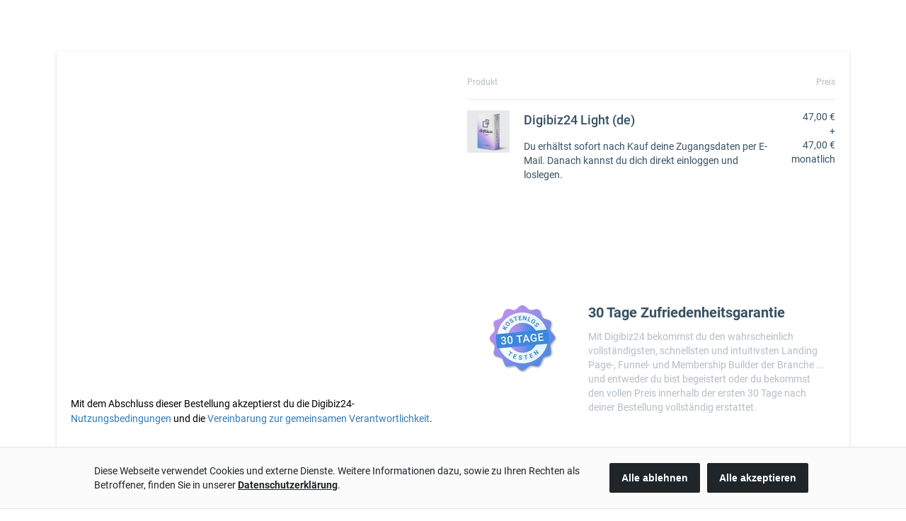

--- FILE ---
content_type: application/javascript; charset=UTF-8
request_url: https://www.digistore24.com/pgb/orderform-assets/de/runtime.9639d2c2d3dc8ef9.js?live
body_size: 2046
content:
(()=>{"use strict";var e,g={},v={};function t(e){var f=v[e];if(void 0!==f)return f.exports;var r=v[e]={id:e,loaded:!1,exports:{}};return g[e].call(r.exports,r,r.exports,t),r.loaded=!0,r.exports}t.m=g,e=[],t.O=(f,r,c,n)=>{if(!r){var a=1/0;for(d=0;d<e.length;d++){for(var[r,c,n]=e[d],s=!0,o=0;o<r.length;o++)(!1&n||a>=n)&&Object.keys(t.O).every(p=>t.O[p](r[o]))?r.splice(o--,1):(s=!1,n<a&&(a=n));if(s){e.splice(d--,1);var b=c();void 0!==b&&(f=b)}}return f}n=n||0;for(var d=e.length;d>0&&e[d-1][2]>n;d--)e[d]=e[d-1];e[d]=[r,c,n]},t.n=e=>{var f=e&&e.__esModule?()=>e.default:()=>e;return t.d(f,{a:f}),f},(()=>{var f,e=Object.getPrototypeOf?r=>Object.getPrototypeOf(r):r=>r.__proto__;t.t=function(r,c){if(1&c&&(r=this(r)),8&c||"object"==typeof r&&r&&(4&c&&r.__esModule||16&c&&"function"==typeof r.then))return r;var n=Object.create(null);t.r(n);var d={};f=f||[null,e({}),e([]),e(e)];for(var a=2&c&&r;"object"==typeof a&&!~f.indexOf(a);a=e(a))Object.getOwnPropertyNames(a).forEach(s=>d[s]=()=>r[s]);return d.default=()=>r,t.d(n,d),n}})(),t.d=(e,f)=>{for(var r in f)t.o(f,r)&&!t.o(e,r)&&Object.defineProperty(e,r,{enumerable:!0,get:f[r]})},t.f={},t.e=e=>Promise.all(Object.keys(t.f).reduce((f,r)=>(t.f[r](e,f),f),[])),t.u=e=>(76===e?"common":e)+"."+{16:"3147e220e843632c",23:"5d27a7ed612c9ff8",32:"73453cfd5ec423e6",34:"c3429a6a3066253b",36:"68616f5786d856a6",76:"d3a9c0a268052160",86:"3621ce943d5a9153",160:"fd5b0f6ab9ceb55e",166:"2526abb28c0350aa",182:"7385ad465e07ee26",228:"4aa7eee176128e27",237:"fca2e7532608ef97",251:"e0cc794bdf552d58",307:"c1f5f626ac25a82d",325:"9b4047407682ec46",326:"1fa3538fcc9eb8d2",345:"63fa2fc83cd6fad1",469:"0a3c488ae668b498",503:"63576a1c53b4927b",520:"3ecc58972ebdcb44",521:"e3e63b5adcf41d43",549:"342dd15e16690310",604:"285a10852f967344",619:"fa91e4b66578d7a0",633:"7e1c792889b16dcd",687:"b46c4dbe0ac57deb",704:"8adc8548f9a33bd4",749:"2d4332477b0bf386",776:"d5ad9d7790bae315",780:"55fd3f8454c31ce0",800:"c9e9937d0f5ccfcf",816:"52a99e32a540bb54",841:"3cce5e515678ed6f",847:"b115e17438830d1c",856:"f85a51198c75050b",865:"1ea09660a0fb29f9",867:"ac966717319747a8",880:"81882311370c0c40"}[e]+".js",t.miniCssF=e=>{},t.o=(e,f)=>Object.prototype.hasOwnProperty.call(e,f),(()=>{var e={},f="orderform:";t.l=(r,c,n,d)=>{if(e[r])e[r].push(c);else{var a,s;if(void 0!==n)for(var o=document.getElementsByTagName("script"),b=0;b<o.length;b++){var i=o[b];if(i.getAttribute("src")==r||i.getAttribute("data-webpack")==f+n){a=i;break}}a||(s=!0,(a=document.createElement("script")).type="module",a.charset="utf-8",a.timeout=120,t.nc&&a.setAttribute("nonce",t.nc),a.setAttribute("data-webpack",f+n),a.src=t.tu(r)),e[r]=[c];var l=(m,p)=>{a.onerror=a.onload=null,clearTimeout(u);var _=e[r];if(delete e[r],a.parentNode&&a.parentNode.removeChild(a),_&&_.forEach(h=>h(p)),m)return m(p)},u=setTimeout(l.bind(null,void 0,{type:"timeout",target:a}),12e4);a.onerror=l.bind(null,a.onerror),a.onload=l.bind(null,a.onload),s&&document.head.appendChild(a)}}})(),t.r=e=>{typeof Symbol<"u"&&Symbol.toStringTag&&Object.defineProperty(e,Symbol.toStringTag,{value:"Module"}),Object.defineProperty(e,"__esModule",{value:!0})},t.nmd=e=>(e.paths=[],e.children||(e.children=[]),e),(()=>{var e;t.tt=()=>(void 0===e&&(e={createScriptURL:f=>f},typeof trustedTypes<"u"&&trustedTypes.createPolicy&&(e=trustedTypes.createPolicy("angular#bundler",e))),e)})(),t.tu=e=>t.tt().createScriptURL(e),t.p="/pgb/orderform-assets/de/",(()=>{var e={121:0};t.f.j=(c,n)=>{var d=t.o(e,c)?e[c]:void 0;if(0!==d)if(d)n.push(d[2]);else if(121!=c){var a=new Promise((i,l)=>d=e[c]=[i,l]);n.push(d[2]=a);var s=t.p+t.u(c),o=new Error;t.l(s,i=>{if(t.o(e,c)&&(0!==(d=e[c])&&(e[c]=void 0),d)){var l=i&&("load"===i.type?"missing":i.type),u=i&&i.target&&i.target.src;o.message="Loading chunk "+c+" failed.\n("+l+": "+u+")",o.name="ChunkLoadError",o.type=l,o.request=u,d[1](o)}},"chunk-"+c,c)}else e[c]=0},t.O.j=c=>0===e[c];var f=(c,n)=>{var o,b,[d,a,s]=n,i=0;if(d.some(u=>0!==e[u])){for(o in a)t.o(a,o)&&(t.m[o]=a[o]);if(s)var l=s(t)}for(c&&c(n);i<d.length;i++)t.o(e,b=d[i])&&e[b]&&e[b][0](),e[b]=0;return t.O(l)},r=self.webpackChunkorderform=self.webpackChunkorderform||[];r.forEach(f.bind(null,0)),r.push=f.bind(null,r.push.bind(r))})()})();
//# sourceMappingURL=runtime.9639d2c2d3dc8ef9.js.map

--- FILE ---
content_type: application/javascript
request_url: https://www.digistore24.com/socialproof/18102/4aEeVif9vPPb9tEMy2BuYJBhh4YC8T/70/330/de.js
body_size: 2872
content:

var DS24_PROOF_DEBUG = false;

var DS24_BUYER_COUNT = 100;

var DS24_BUYER_INDEX = 0;

var DS24_BUYER_LIST = [
{
    headline:  "<span class=&apos;ds24proof_name&apos;>M.M.</span> aus <span class=&apos;ds24proof_from&apos;><span class=&apos;ds24proof_city&apos;>Saarbrücken</span>, <span class=&apos;ds24proof_country&apos;>DE</span></span>",
    message:   "begrüßen wir als neuen Kunden.",
    footline:  "<span class=&apos;ds24proof_ago&apos;>vor zwei Tagen</span>",
    image_url: "https://www.digistore24.com/webinc/images/social_proof/dropin/country/DE.jpg"
},
{
    headline:  "<span class=&apos;ds24proof_name&apos;>A.A.</span> aus <span class=&apos;ds24proof_from&apos;><span class=&apos;ds24proof_city&apos;>Leipzig</span>, <span class=&apos;ds24proof_country&apos;>DE</span></span>",
    message:   "begrüßen wir als neuen Kunden.",
    footline:  "<span class=&apos;ds24proof_ago&apos;>vor zwei Tagen</span>",
    image_url: "/pb/webinc/921a179c/images/social_proof/dropin/city/DE/leipzig.jpg"
},
{
    headline:  "<span class=&apos;ds24proof_name&apos;>J.H.</span> aus <span class=&apos;ds24proof_from&apos;><span class=&apos;ds24proof_city&apos;>Canton</span>, <span class=&apos;ds24proof_state&apos;>GA</span>, <span class=&apos;ds24proof_country&apos;>US</span></span>",
    message:   "begrüßen wir als neuen Kunden.",
    footline:  "<span class=&apos;ds24proof_ago&apos;>vor drei Tagen</span>",
    image_url: "https://www.digistore24.com/webinc/images/social_proof/dropin/country/US.jpg"
},
{
    headline:  "<span class=&apos;ds24proof_name&apos;>A.D.</span> aus <span class=&apos;ds24proof_from&apos;><span class=&apos;ds24proof_city&apos;>Fresno</span>, <span class=&apos;ds24proof_state&apos;>CA</span>, <span class=&apos;ds24proof_country&apos;>US</span></span>",
    message:   "begrüßen wir als neuen Kunden.",
    footline:  "<span class=&apos;ds24proof_ago&apos;>vor drei Tagen</span>",
    image_url: "https://www.digistore24.com/webinc/images/social_proof/dropin/country/US.jpg"
},
{
    headline:  "<span class=&apos;ds24proof_name&apos;>M.W.</span> aus <span class=&apos;ds24proof_from&apos;><span class=&apos;ds24proof_city&apos;>Leverkusen</span>, <span class=&apos;ds24proof_country&apos;>DE</span></span>",
    message:   "begrüßen wir als neuen Kunden.",
    footline:  "<span class=&apos;ds24proof_ago&apos;>vor vier Tagen</span>",
    image_url: "https://www.digistore24.com/webinc/images/social_proof/dropin/country/DE.jpg"
},
{
    headline:  "<span class=&apos;ds24proof_name&apos;>M.D.</span> aus <span class=&apos;ds24proof_from&apos;><span class=&apos;ds24proof_city&apos;>Aachen</span>, <span class=&apos;ds24proof_country&apos;>DE</span></span>",
    message:   "begrüßen wir als neuen Kunden.",
    footline:  "<span class=&apos;ds24proof_ago&apos;>vor vier Tagen</span>",
    image_url: "https://www.digistore24.com/webinc/images/social_proof/dropin/country/DE.jpg"
},
{
    headline:  "<span class=&apos;ds24proof_name&apos;>O.Z.</span> aus <span class=&apos;ds24proof_from&apos;><span class=&apos;ds24proof_city&apos;>Ingolstadt</span>, <span class=&apos;ds24proof_country&apos;>DE</span></span>",
    message:   "begrüßen wir als neuen Kunden.",
    footline:  "<span class=&apos;ds24proof_ago&apos;>vor fünf Tagen</span>",
    image_url: "https://www.digistore24.com/webinc/images/social_proof/dropin/country/DE.jpg"
},
{
    headline:  "<span class=&apos;ds24proof_name&apos;>A.A.</span> aus <span class=&apos;ds24proof_from&apos;><span class=&apos;ds24proof_city&apos;>Nuevo México</span>, <span class=&apos;ds24proof_state&apos;>Queretaro</span>, <span class=&apos;ds24proof_country&apos;>MX</span></span>",
    message:   "begrüßen wir als neuen Kunden.",
    footline:  "<span class=&apos;ds24proof_ago&apos;>vor sechs Tagen</span>",
    image_url: "https://www.digistore24.com/webinc/images/social_proof/dropin/fallback.jpg"
},
{
    headline:  "<span class=&apos;ds24proof_name&apos;>C.T.</span> aus <span class=&apos;ds24proof_from&apos;><span class=&apos;ds24proof_city&apos;>Wheat Ridge</span>, <span class=&apos;ds24proof_state&apos;>CO</span>, <span class=&apos;ds24proof_country&apos;>US</span></span>",
    message:   "begrüßen wir als neuen Kunden.",
    footline:  "<span class=&apos;ds24proof_ago&apos;>vor einer Woche</span>",
    image_url: "https://www.digistore24.com/webinc/images/social_proof/dropin/country/US.jpg"
},
{
    headline:  "<span class=&apos;ds24proof_name&apos;>M.E.</span> aus <span class=&apos;ds24proof_from&apos;><span class=&apos;ds24proof_city&apos;>Oldenburg</span>, <span class=&apos;ds24proof_state&apos;>NDS</span>, <span class=&apos;ds24proof_country&apos;>DE</span></span>",
    message:   "begrüßen wir als neuen Kunden.",
    footline:  "<span class=&apos;ds24proof_ago&apos;>vor einer Woche</span>",
    image_url: "https://www.digistore24.com/webinc/images/social_proof/dropin/country/DE.jpg"
},
{
    headline:  "<span class=&apos;ds24proof_name&apos;>H.D.</span> aus <span class=&apos;ds24proof_from&apos;><span class=&apos;ds24proof_city&apos;>Hamburg</span>, <span class=&apos;ds24proof_country&apos;>DE</span></span>",
    message:   "begrüßen wir als neuen Kunden.",
    footline:  "<span class=&apos;ds24proof_ago&apos;>vor einer Woche</span>",
    image_url: "/pb/webinc/921a179c/images/social_proof/dropin/city/DE/hamburg.jpg"
},
{
    headline:  "<span class=&apos;ds24proof_name&apos;>D.G.</span> aus <span class=&apos;ds24proof_from&apos;><span class=&apos;ds24proof_city&apos;>Genf</span>, <span class=&apos;ds24proof_country&apos;>CH</span></span>",
    message:   "begrüßen wir als neuen Kunden.",
    footline:  "<span class=&apos;ds24proof_ago&apos;>vor einer Woche</span>",
    image_url: "https://www.digistore24.com/webinc/images/social_proof/dropin/country/CH.jpg"
},
{
    headline:  "<span class=&apos;ds24proof_name&apos;>A.S.</span> aus <span class=&apos;ds24proof_from&apos;><span class=&apos;ds24proof_city&apos;>Hannover</span>, <span class=&apos;ds24proof_country&apos;>DE</span></span>",
    message:   "begrüßen wir als neuen Kunden.",
    footline:  "<span class=&apos;ds24proof_ago&apos;>vor einer Woche</span>",
    image_url: "/pb/webinc/921a179c/images/social_proof/dropin/city/DE/hannover.jpg"
},
{
    headline:  "<span class=&apos;ds24proof_name&apos;>N.K.</span> aus <span class=&apos;ds24proof_from&apos;><span class=&apos;ds24proof_city&apos;>Augsburg</span>, <span class=&apos;ds24proof_country&apos;>DE</span></span>",
    message:   "begrüßen wir als neuen Kunden.",
    footline:  "<span class=&apos;ds24proof_ago&apos;>vor einer Woche</span>",
    image_url: "https://www.digistore24.com/webinc/images/social_proof/dropin/country/DE.jpg"
},
{
    headline:  "<span class=&apos;ds24proof_name&apos;>s.A.</span> aus <span class=&apos;ds24proof_from&apos;><span class=&apos;ds24proof_city&apos;>Karlsruhe</span>, <span class=&apos;ds24proof_country&apos;>DE</span></span>",
    message:   "begrüßen wir als neuen Kunden.",
    footline:  "<span class=&apos;ds24proof_ago&apos;>vor einer Woche</span>",
    image_url: "https://www.digistore24.com/webinc/images/social_proof/dropin/country/DE.jpg"
},
{
    headline:  "<span class=&apos;ds24proof_name&apos;>B.I.</span> aus <span class=&apos;ds24proof_from&apos;><span class=&apos;ds24proof_city&apos;>Bochum</span>, <span class=&apos;ds24proof_country&apos;>DE</span></span>",
    message:   "begrüßen wir als neuen Kunden.",
    footline:  "<span class=&apos;ds24proof_ago&apos;>vor zwei Wochen</span>",
    image_url: "/pb/webinc/921a179c/images/social_proof/dropin/city/DE/bochum.jpg"
},
{
    headline:  "<span class=&apos;ds24proof_name&apos;>N.W.</span> aus <span class=&apos;ds24proof_from&apos;><span class=&apos;ds24proof_city&apos;>München</span>, <span class=&apos;ds24proof_country&apos;>DE</span></span>",
    message:   "begrüßen wir als neuen Kunden.",
    footline:  "<span class=&apos;ds24proof_ago&apos;>vor zwei Wochen</span>",
    image_url: "/pb/webinc/921a179c/images/social_proof/dropin/city/DE/muenchen.jpg"
},
{
    headline:  "<span class=&apos;ds24proof_name&apos;>A.W.</span> aus <span class=&apos;ds24proof_from&apos;><span class=&apos;ds24proof_city&apos;>Bergisch Gladbach</span>, <span class=&apos;ds24proof_country&apos;>DE</span></span>",
    message:   "begrüßen wir als neuen Kunden.",
    footline:  "<span class=&apos;ds24proof_ago&apos;>vor zwei Wochen</span>",
    image_url: "https://www.digistore24.com/webinc/images/social_proof/dropin/country/DE.jpg"
},
{
    headline:  "<span class=&apos;ds24proof_name&apos;>U.M.</span> aus <span class=&apos;ds24proof_from&apos;><span class=&apos;ds24proof_city&apos;>Stuttgart</span>, <span class=&apos;ds24proof_country&apos;>DE</span></span>",
    message:   "begrüßen wir als neuen Kunden.",
    footline:  "<span class=&apos;ds24proof_ago&apos;>vor zwei Wochen</span>",
    image_url: "/pb/webinc/921a179c/images/social_proof/dropin/city/DE/stuttgart.jpg"
},
{
    headline:  "<span class=&apos;ds24proof_name&apos;>M.M.</span> aus <span class=&apos;ds24proof_from&apos;><span class=&apos;ds24proof_city&apos;>São Francisco do Sul</span>, <span class=&apos;ds24proof_state&apos;>Santa Catarina</span>, <span class=&apos;ds24proof_country&apos;>BR</span></span>",
    message:   "begrüßen wir als neuen Kunden.",
    footline:  "<span class=&apos;ds24proof_ago&apos;>vor zwei Wochen</span>",
    image_url: "https://www.digistore24.com/webinc/images/social_proof/dropin/country/BR.jpg"
},
{
    headline:  "<span class=&apos;ds24proof_name&apos;>C.P.</span> aus <span class=&apos;ds24proof_from&apos;><span class=&apos;ds24proof_city&apos;>Leipzig</span>, <span class=&apos;ds24proof_country&apos;>DE</span></span>",
    message:   "begrüßen wir als neuen Kunden.",
    footline:  "<span class=&apos;ds24proof_ago&apos;>vor zwei Wochen</span>",
    image_url: "/pb/webinc/921a179c/images/social_proof/dropin/city/DE/leipzig.jpg"
},
{
    headline:  "<span class=&apos;ds24proof_name&apos;>C.P.</span> aus <span class=&apos;ds24proof_from&apos;><span class=&apos;ds24proof_city&apos;>Berlin</span>, <span class=&apos;ds24proof_country&apos;>DE</span></span>",
    message:   "begrüßen wir als neuen Kunden.",
    footline:  "<span class=&apos;ds24proof_ago&apos;>vor zwei Wochen</span>",
    image_url: "/pb/webinc/921a179c/images/social_proof/dropin/city/DE/berlin.jpg"
},
{
    headline:  "<span class=&apos;ds24proof_name&apos;>N.G.</span> aus <span class=&apos;ds24proof_from&apos;><span class=&apos;ds24proof_city&apos;>Hildesheim</span>, <span class=&apos;ds24proof_state&apos;>NDS</span>, <span class=&apos;ds24proof_country&apos;>DE</span></span>",
    message:   "begrüßen wir als neuen Kunden.",
    footline:  "<span class=&apos;ds24proof_ago&apos;>vor zwei Wochen</span>",
    image_url: "https://www.digistore24.com/webinc/images/social_proof/dropin/country/DE.jpg"
},
{
    headline:  "<span class=&apos;ds24proof_name&apos;>J.M.</span> aus <span class=&apos;ds24proof_from&apos;><span class=&apos;ds24proof_city&apos;>Penn Hills</span>, <span class=&apos;ds24proof_country&apos;>US</span></span>",
    message:   "begrüßen wir als neuen Kunden.",
    footline:  "<span class=&apos;ds24proof_ago&apos;>vor zwei Wochen</span>",
    image_url: "https://www.digistore24.com/webinc/images/social_proof/dropin/country/US.jpg"
},
{
    headline:  "<span class=&apos;ds24proof_name&apos;>S.M.</span> aus <span class=&apos;ds24proof_from&apos;><span class=&apos;ds24proof_city&apos;>Erlangen</span>, <span class=&apos;ds24proof_country&apos;>DE</span></span>",
    message:   "begrüßen wir als neuen Kunden.",
    footline:  "<span class=&apos;ds24proof_ago&apos;>vor zwei Wochen</span>",
    image_url: "https://www.digistore24.com/webinc/images/social_proof/dropin/country/DE.jpg"
},
{
    headline:  "<span class=&apos;ds24proof_name&apos;>M.B.</span> aus <span class=&apos;ds24proof_from&apos;><span class=&apos;ds24proof_city&apos;>Nürnberg</span>, <span class=&apos;ds24proof_country&apos;>DE</span></span>",
    message:   "begrüßen wir als neuen Kunden.",
    footline:  "<span class=&apos;ds24proof_ago&apos;>vor zwei Wochen</span>",
    image_url: "/pb/webinc/921a179c/images/social_proof/dropin/city/DE/nuernberg.jpg"
},
{
    headline:  "<span class=&apos;ds24proof_name&apos;>K.R.</span> aus <span class=&apos;ds24proof_from&apos;><span class=&apos;ds24proof_city&apos;>Manchester</span>, <span class=&apos;ds24proof_country&apos;>GB</span></span>",
    message:   "begrüßen wir als neuen Kunden.",
    footline:  "<span class=&apos;ds24proof_ago&apos;>vor drei Wochen</span>",
    image_url: "https://www.digistore24.com/webinc/images/social_proof/dropin/fallback.jpg"
},
{
    headline:  "<span class=&apos;ds24proof_name&apos;>G.A.</span> aus <span class=&apos;ds24proof_from&apos;><span class=&apos;ds24proof_city&apos;>Milwaukee</span>, <span class=&apos;ds24proof_state&apos;>IL</span>, <span class=&apos;ds24proof_country&apos;>US</span></span>",
    message:   "begrüßen wir als neuen Kunden.",
    footline:  "<span class=&apos;ds24proof_ago&apos;>vor drei Wochen</span>",
    image_url: "https://www.digistore24.com/webinc/images/social_proof/dropin/country/US.jpg"
},
{
    headline:  "<span class=&apos;ds24proof_name&apos;>a.m.</span> aus <span class=&apos;ds24proof_from&apos;><span class=&apos;ds24proof_city&apos;>Carlton</span>, <span class=&apos;ds24proof_country&apos;>AU</span></span>",
    message:   "begrüßen wir als neuen Kunden.",
    footline:  "<span class=&apos;ds24proof_ago&apos;>vor drei Wochen</span>",
    image_url: "https://www.digistore24.com/webinc/images/social_proof/dropin/country/AU.jpg"
},
{
    headline:  "<span class=&apos;ds24proof_name&apos;>a.m.</span> aus <span class=&apos;ds24proof_from&apos;><span class=&apos;ds24proof_city&apos;>Melbourne</span>, <span class=&apos;ds24proof_country&apos;>AU</span></span>",
    message:   "begrüßen wir als neuen Kunden.",
    footline:  "<span class=&apos;ds24proof_ago&apos;>vor drei Wochen</span>",
    image_url: "https://www.digistore24.com/webinc/images/social_proof/dropin/country/AU.jpg"
},
{
    headline:  "<span class=&apos;ds24proof_name&apos;>B.H.</span> aus <span class=&apos;ds24proof_from&apos;><span class=&apos;ds24proof_city&apos;>Recklinghausen</span>, <span class=&apos;ds24proof_country&apos;>DE</span></span>",
    message:   "begrüßen wir als neuen Kunden.",
    footline:  "<span class=&apos;ds24proof_ago&apos;>vor drei Wochen</span>",
    image_url: "/pb/webinc/921a179c/images/social_proof/dropin/city/DE/recklinghausen.jpg"
},
{
    headline:  "<span class=&apos;ds24proof_name&apos;>D.W.</span> aus <span class=&apos;ds24proof_from&apos;><span class=&apos;ds24proof_city&apos;>Kiel</span>, <span class=&apos;ds24proof_country&apos;>DE</span></span>",
    message:   "begrüßen wir als neuen Kunden.",
    footline:  "<span class=&apos;ds24proof_ago&apos;>vor drei Wochen</span>",
    image_url: "https://www.digistore24.com/webinc/images/social_proof/dropin/country/DE.jpg"
},
{
    headline:  "<span class=&apos;ds24proof_name&apos;>S.P.</span> aus <span class=&apos;ds24proof_from&apos;><span class=&apos;ds24proof_city&apos;>Grenchen</span>, <span class=&apos;ds24proof_country&apos;>CH</span></span>",
    message:   "begrüßen wir als neuen Kunden.",
    footline:  "<span class=&apos;ds24proof_ago&apos;>vor drei Wochen</span>",
    image_url: "https://www.digistore24.com/webinc/images/social_proof/dropin/country/CH.jpg"
},
{
    headline:  "<span class=&apos;ds24proof_name&apos;>A.K.</span> aus <span class=&apos;ds24proof_from&apos;><span class=&apos;ds24proof_city&apos;>Greenfield</span>, <span class=&apos;ds24proof_country&apos;>US</span></span>",
    message:   "begrüßen wir als neuen Kunden.",
    footline:  "<span class=&apos;ds24proof_ago&apos;>vor drei Wochen</span>",
    image_url: "https://www.digistore24.com/webinc/images/social_proof/dropin/country/US.jpg"
},
{
    headline:  "<span class=&apos;ds24proof_name&apos;>M.H.</span> aus <span class=&apos;ds24proof_from&apos;><span class=&apos;ds24proof_city&apos;>Augsburg</span>, <span class=&apos;ds24proof_country&apos;>DE</span></span>",
    message:   "begrüßen wir als neuen Kunden.",
    footline:  "<span class=&apos;ds24proof_ago&apos;>vor drei Wochen</span>",
    image_url: "https://www.digistore24.com/webinc/images/social_proof/dropin/country/DE.jpg"
},
{
    headline:  "<span class=&apos;ds24proof_name&apos;>S.M.</span> aus <span class=&apos;ds24proof_from&apos;><span class=&apos;ds24proof_state&apos;>Tbilisi</span>, <span class=&apos;ds24proof_country&apos;>GE</span></span>",
    message:   "begrüßen wir als neuen Kunden.",
    footline:  "<span class=&apos;ds24proof_ago&apos;>vor drei Wochen</span>",
    image_url: "https://www.digistore24.com/webinc/images/social_proof/dropin/fallback.jpg"
},
{
    headline:  "<span class=&apos;ds24proof_name&apos;>J.T.</span> aus <span class=&apos;ds24proof_from&apos;><span class=&apos;ds24proof_city&apos;>Mórfou</span>, <span class=&apos;ds24proof_country&apos;>CY</span></span>",
    message:   "begrüßen wir als neuen Kunden.",
    footline:  "<span class=&apos;ds24proof_ago&apos;>vor vier Wochen</span>",
    image_url: "https://www.digistore24.com/webinc/images/social_proof/dropin/fallback.jpg"
},
{
    headline:  "<span class=&apos;ds24proof_name&apos;>A.M.</span> aus <span class=&apos;ds24proof_from&apos;><span class=&apos;ds24proof_city&apos;>San Francisco</span>, <span class=&apos;ds24proof_country&apos;>US</span></span>",
    message:   "begrüßen wir als neuen Kunden.",
    footline:  "<span class=&apos;ds24proof_ago&apos;>vor vier Wochen</span>",
    image_url: "https://www.digistore24.com/webinc/images/social_proof/dropin/country/US.jpg"
},
{
    headline:  "<span class=&apos;ds24proof_name&apos;>W.S.</span> aus <span class=&apos;ds24proof_from&apos;><span class=&apos;ds24proof_city&apos;>Saarbrücken</span>, <span class=&apos;ds24proof_country&apos;>DE</span></span>",
    message:   "begrüßen wir als neuen Kunden.",
    footline:  "<span class=&apos;ds24proof_ago&apos;>vor vier Wochen</span>",
    image_url: "https://www.digistore24.com/webinc/images/social_proof/dropin/country/DE.jpg"
},
{
    headline:  "<span class=&apos;ds24proof_name&apos;>C.Y.</span> aus <span class=&apos;ds24proof_from&apos;><span class=&apos;ds24proof_city&apos;>Hildesheim</span>, <span class=&apos;ds24proof_country&apos;>DE</span></span>",
    message:   "begrüßen wir als neuen Kunden.",
    footline:  "<span class=&apos;ds24proof_ago&apos;>vor vier Wochen</span>",
    image_url: "https://www.digistore24.com/webinc/images/social_proof/dropin/country/DE.jpg"
},
{
    headline:  "<span class=&apos;ds24proof_name&apos;>L.S.</span> aus <span class=&apos;ds24proof_from&apos;><span class=&apos;ds24proof_city&apos;>Mórfou</span>, <span class=&apos;ds24proof_country&apos;>CY</span></span>",
    message:   "begrüßen wir als neuen Kunden.",
    footline:  "<span class=&apos;ds24proof_ago&apos;>vor vier Wochen</span>",
    image_url: "https://www.digistore24.com/webinc/images/social_proof/dropin/fallback.jpg"
},
{
    headline:  "<span class=&apos;ds24proof_name&apos;>M.R.</span> aus <span class=&apos;ds24proof_from&apos;><span class=&apos;ds24proof_city&apos;>Zürich</span>, <span class=&apos;ds24proof_country&apos;>CH</span></span>",
    message:   "begrüßen wir als neuen Kunden.",
    footline:  "<span class=&apos;ds24proof_ago&apos;>vor fünf Wochen</span>",
    image_url: "/pb/webinc/921a179c/images/social_proof/dropin/city/CH/zuerich.jpg"
},
{
    headline:  "<span class=&apos;ds24proof_name&apos;>E.D.</span> aus <span class=&apos;ds24proof_from&apos;><span class=&apos;ds24proof_city&apos;>Potsdam</span>, <span class=&apos;ds24proof_country&apos;>DE</span></span>",
    message:   "begrüßen wir als neuen Kunden.",
    footline:  "<span class=&apos;ds24proof_ago&apos;>vor fünf Wochen</span>",
    image_url: "https://www.digistore24.com/webinc/images/social_proof/dropin/country/DE.jpg"
},
{
    headline:  "<span class=&apos;ds24proof_name&apos;>D.H.</span> aus <span class=&apos;ds24proof_from&apos;><span class=&apos;ds24proof_city&apos;>Mórfou</span>, <span class=&apos;ds24proof_state&apos;>Larnaka</span>, <span class=&apos;ds24proof_country&apos;>CY</span></span>",
    message:   "begrüßen wir als neuen Kunden.",
    footline:  "<span class=&apos;ds24proof_ago&apos;>vor fünf Wochen</span>",
    image_url: "https://www.digistore24.com/webinc/images/social_proof/dropin/fallback.jpg"
},
{
    headline:  "<span class=&apos;ds24proof_name&apos;>K.M.</span> aus <span class=&apos;ds24proof_from&apos;><span class=&apos;ds24proof_city&apos;>Fürth</span>, <span class=&apos;ds24proof_country&apos;>DE</span></span>",
    message:   "begrüßen wir als neuen Kunden.",
    footline:  "<span class=&apos;ds24proof_ago&apos;>vor fünf Wochen</span>",
    image_url: "https://www.digistore24.com/webinc/images/social_proof/dropin/country/DE.jpg"
},
{
    headline:  "<span class=&apos;ds24proof_name&apos;>S.S.</span> aus <span class=&apos;ds24proof_from&apos;><span class=&apos;ds24proof_country&apos;>GB</span></span>",
    message:   "begrüßen wir als neuen Kunden.",
    footline:  "<span class=&apos;ds24proof_ago&apos;>vor fünf Wochen</span>",
    image_url: "https://www.digistore24.com/webinc/images/social_proof/dropin/fallback.jpg"
},
{
    headline:  "<span class=&apos;ds24proof_name&apos;>C.K.</span> aus <span class=&apos;ds24proof_from&apos;><span class=&apos;ds24proof_city&apos;>Hagen</span>, <span class=&apos;ds24proof_country&apos;>DE</span></span>",
    message:   "begrüßen wir als neuen Kunden.",
    footline:  "<span class=&apos;ds24proof_ago&apos;>vor fünf Wochen</span>",
    image_url: "https://www.digistore24.com/webinc/images/social_proof/dropin/country/DE.jpg"
},
{
    headline:  "<span class=&apos;ds24proof_name&apos;>D.S.</span> aus <span class=&apos;ds24proof_from&apos;><span class=&apos;ds24proof_city&apos;>Graz</span>, <span class=&apos;ds24proof_country&apos;>AT</span></span>",
    message:   "begrüßen wir als neuen Kunden.",
    footline:  "<span class=&apos;ds24proof_ago&apos;>vor fünf Wochen</span>",
    image_url: "https://www.digistore24.com/webinc/images/social_proof/dropin/country/AT.jpg"
},
{
    headline:  "<span class=&apos;ds24proof_name&apos;>P.M.</span> aus <span class=&apos;ds24proof_from&apos;><span class=&apos;ds24proof_city&apos;>Kaiserslautern</span>, <span class=&apos;ds24proof_country&apos;>DE</span></span>",
    message:   "begrüßen wir als neuen Kunden.",
    footline:  "<span class=&apos;ds24proof_ago&apos;>vor sechs Wochen</span>",
    image_url: "https://www.digistore24.com/webinc/images/social_proof/dropin/country/DE.jpg"
},
{
    headline:  "<span class=&apos;ds24proof_name&apos;>O.T.</span> aus <span class=&apos;ds24proof_from&apos;><span class=&apos;ds24proof_city&apos;>Zürich</span>, <span class=&apos;ds24proof_state&apos;>ZH</span>, <span class=&apos;ds24proof_country&apos;>CH</span></span>",
    message:   "begrüßen wir als neuen Kunden.",
    footline:  "<span class=&apos;ds24proof_ago&apos;>vor sechs Wochen</span>",
    image_url: "/pb/webinc/921a179c/images/social_proof/dropin/city/CH/zuerich.jpg"
},
{
    headline:  "<span class=&apos;ds24proof_name&apos;>K.M.</span> aus <span class=&apos;ds24proof_from&apos;><span class=&apos;ds24proof_city&apos;>Wels</span>, <span class=&apos;ds24proof_country&apos;>AT</span></span>",
    message:   "begrüßen wir als neuen Kunden.",
    footline:  "<span class=&apos;ds24proof_ago&apos;>vor sechs Wochen</span>",
    image_url: "https://www.digistore24.com/webinc/images/social_proof/dropin/country/AT.jpg"
},
{
    headline:  "<span class=&apos;ds24proof_name&apos;>D.F.</span> aus <span class=&apos;ds24proof_from&apos;><span class=&apos;ds24proof_city&apos;>Würzburg</span>, <span class=&apos;ds24proof_country&apos;>DE</span></span>",
    message:   "begrüßen wir als neuen Kunden.",
    footline:  "<span class=&apos;ds24proof_ago&apos;>vor sechs Wochen</span>",
    image_url: "https://www.digistore24.com/webinc/images/social_proof/dropin/country/DE.jpg"
},
{
    headline:  "<span class=&apos;ds24proof_name&apos;>F.R.</span> aus <span class=&apos;ds24proof_from&apos;><span class=&apos;ds24proof_city&apos;>Zürich (Kreis 9) / Albisrieden</span>, <span class=&apos;ds24proof_country&apos;>CH</span></span>",
    message:   "begrüßen wir als neuen Kunden.",
    footline:  "<span class=&apos;ds24proof_ago&apos;>vor sechs Wochen</span>",
    image_url: "https://www.digistore24.com/webinc/images/social_proof/dropin/country/CH.jpg"
},
{
    headline:  "<span class=&apos;ds24proof_name&apos;>B.B.</span> aus <span class=&apos;ds24proof_from&apos;><span class=&apos;ds24proof_city&apos;>Heidelberg</span>, <span class=&apos;ds24proof_country&apos;>DE</span></span>",
    message:   "begrüßen wir als neuen Kunden.",
    footline:  "<span class=&apos;ds24proof_ago&apos;>vor sechs Wochen</span>",
    image_url: "https://www.digistore24.com/webinc/images/social_proof/dropin/country/DE.jpg"
},
{
    headline:  "<span class=&apos;ds24proof_name&apos;>A.B.</span> aus <span class=&apos;ds24proof_from&apos;><span class=&apos;ds24proof_city&apos;>Bergisch Gladbach</span>, <span class=&apos;ds24proof_country&apos;>DE</span></span>",
    message:   "begrüßen wir als neuen Kunden.",
    footline:  "<span class=&apos;ds24proof_ago&apos;>vor sechs Wochen</span>",
    image_url: "https://www.digistore24.com/webinc/images/social_proof/dropin/country/DE.jpg"
},
{
    headline:  "<span class=&apos;ds24proof_name&apos;>B.R.</span> aus <span class=&apos;ds24proof_from&apos;><span class=&apos;ds24proof_city&apos;>Siegen</span>, <span class=&apos;ds24proof_country&apos;>DE</span></span>",
    message:   "begrüßen wir als neuen Kunden.",
    footline:  "<span class=&apos;ds24proof_ago&apos;>vor sieben Wochen</span>",
    image_url: "https://www.digistore24.com/webinc/images/social_proof/dropin/country/DE.jpg"
},
{
    headline:  "<span class=&apos;ds24proof_name&apos;>J.P.</span> aus <span class=&apos;ds24proof_from&apos;><span class=&apos;ds24proof_city&apos;>Wuppertal</span>, <span class=&apos;ds24proof_state&apos;>SN</span>, <span class=&apos;ds24proof_country&apos;>DE</span></span>",
    message:   "begrüßen wir als neuen Kunden.",
    footline:  "<span class=&apos;ds24proof_ago&apos;>vor sieben Wochen</span>",
    image_url: "/pb/webinc/921a179c/images/social_proof/dropin/city/DE/wuppertal.jpg"
},
{
    headline:  "<span class=&apos;ds24proof_name&apos;>A.M.</span> aus <span class=&apos;ds24proof_from&apos;><span class=&apos;ds24proof_city&apos;>Fürth</span>, <span class=&apos;ds24proof_country&apos;>DE</span></span>",
    message:   "begrüßen wir als neuen Kunden.",
    footline:  "<span class=&apos;ds24proof_ago&apos;>vor sieben Wochen</span>",
    image_url: "https://www.digistore24.com/webinc/images/social_proof/dropin/country/DE.jpg"
},
{
    headline:  "<span class=&apos;ds24proof_name&apos;>J.K.</span> aus <span class=&apos;ds24proof_from&apos;><span class=&apos;ds24proof_city&apos;>Hagen</span>, <span class=&apos;ds24proof_country&apos;>DE</span></span>",
    message:   "begrüßen wir als neuen Kunden.",
    footline:  "<span class=&apos;ds24proof_ago&apos;>vor acht Wochen</span>",
    image_url: "https://www.digistore24.com/webinc/images/social_proof/dropin/country/DE.jpg"
},
{
    headline:  "<span class=&apos;ds24proof_name&apos;>M.D.</span> aus <span class=&apos;ds24proof_from&apos;><span class=&apos;ds24proof_city&apos;>München</span>, <span class=&apos;ds24proof_country&apos;>DE</span></span>",
    message:   "begrüßen wir als neuen Kunden.",
    footline:  "<span class=&apos;ds24proof_ago&apos;>vor acht Wochen</span>",
    image_url: "/pb/webinc/921a179c/images/social_proof/dropin/city/DE/muenchen.jpg"
},
{
    headline:  "<span class=&apos;ds24proof_name&apos;>B.A.</span> aus <span class=&apos;ds24proof_from&apos;><span class=&apos;ds24proof_city&apos;>Jena</span>, <span class=&apos;ds24proof_country&apos;>DE</span></span>",
    message:   "begrüßen wir als neuen Kunden.",
    footline:  "<span class=&apos;ds24proof_ago&apos;>vor acht Wochen</span>",
    image_url: "https://www.digistore24.com/webinc/images/social_proof/dropin/country/DE.jpg"
},
{
    headline:  "<span class=&apos;ds24proof_name&apos;>A.G.</span> aus <span class=&apos;ds24proof_from&apos;><span class=&apos;ds24proof_city&apos;>Lübeck</span>, <span class=&apos;ds24proof_country&apos;>DE</span></span>",
    message:   "begrüßen wir als neuen Kunden.",
    footline:  "<span class=&apos;ds24proof_ago&apos;>vor acht Wochen</span>",
    image_url: "https://www.digistore24.com/webinc/images/social_proof/dropin/country/DE.jpg"
},
{
    headline:  "<span class=&apos;ds24proof_name&apos;>V.P.</span> aus <span class=&apos;ds24proof_from&apos;><span class=&apos;ds24proof_city&apos;>Hagen</span>, <span class=&apos;ds24proof_country&apos;>DE</span></span>",
    message:   "begrüßen wir als neuen Kunden.",
    footline:  "<span class=&apos;ds24proof_ago&apos;>vor acht Wochen</span>",
    image_url: "https://www.digistore24.com/webinc/images/social_proof/dropin/country/DE.jpg"
},
{
    headline:  "<span class=&apos;ds24proof_name&apos;>S.E.</span> aus <span class=&apos;ds24proof_from&apos;><span class=&apos;ds24proof_city&apos;>Hamburg</span>, <span class=&apos;ds24proof_country&apos;>DE</span></span>",
    message:   "begrüßen wir als neuen Kunden.",
    footline:  "<span class=&apos;ds24proof_ago&apos;>vor neun Wochen</span>",
    image_url: "/pb/webinc/921a179c/images/social_proof/dropin/city/DE/hamburg.jpg"
},
{
    headline:  "<span class=&apos;ds24proof_name&apos;>S.P.</span> aus <span class=&apos;ds24proof_from&apos;><span class=&apos;ds24proof_city&apos;>Essen</span>, <span class=&apos;ds24proof_country&apos;>DE</span></span>",
    message:   "begrüßen wir als neuen Kunden.",
    footline:  "<span class=&apos;ds24proof_ago&apos;>vor neun Wochen</span>",
    image_url: "/pb/webinc/921a179c/images/social_proof/dropin/city/DE/essen.jpg"
},
{
    headline:  "<span class=&apos;ds24proof_name&apos;>J.K.</span> aus <span class=&apos;ds24proof_from&apos;><span class=&apos;ds24proof_city&apos;>Hamburg</span>, <span class=&apos;ds24proof_country&apos;>DE</span></span>",
    message:   "begrüßen wir als neuen Kunden.",
    footline:  "<span class=&apos;ds24proof_ago&apos;>vor neun Wochen</span>",
    image_url: "/pb/webinc/921a179c/images/social_proof/dropin/city/DE/hamburg.jpg"
},
{
    headline:  "<span class=&apos;ds24proof_name&apos;>A.K.</span> aus <span class=&apos;ds24proof_from&apos;><span class=&apos;ds24proof_city&apos;>Braunschweig</span>, <span class=&apos;ds24proof_country&apos;>DE</span></span>",
    message:   "begrüßen wir als neuen Kunden.",
    footline:  "<span class=&apos;ds24proof_ago&apos;>vor neun Wochen</span>",
    image_url: "https://www.digistore24.com/webinc/images/social_proof/dropin/country/DE.jpg"
},
{
    headline:  "<span class=&apos;ds24proof_name&apos;>R.L.</span> aus <span class=&apos;ds24proof_from&apos;><span class=&apos;ds24proof_city&apos;>Sankt Pölten</span>, <span class=&apos;ds24proof_country&apos;>AT</span></span>",
    message:   "begrüßen wir als neuen Kunden.",
    footline:  "<span class=&apos;ds24proof_ago&apos;>vor neun Wochen</span>",
    image_url: "https://www.digistore24.com/webinc/images/social_proof/dropin/country/AT.jpg"
},
{
    headline:  "<span class=&apos;ds24proof_name&apos;>J.G.</span> aus <span class=&apos;ds24proof_from&apos;><span class=&apos;ds24proof_city&apos;>Heidelberg</span>, <span class=&apos;ds24proof_country&apos;>DE</span></span>",
    message:   "begrüßen wir als neuen Kunden.",
    footline:  "<span class=&apos;ds24proof_ago&apos;>vor neun Wochen</span>",
    image_url: "https://www.digistore24.com/webinc/images/social_proof/dropin/country/DE.jpg"
},
{
    headline:  "<span class=&apos;ds24proof_name&apos;>A.M.</span> aus <span class=&apos;ds24proof_from&apos;><span class=&apos;ds24proof_city&apos;>Koblenz</span>, <span class=&apos;ds24proof_state&apos;>NRW</span>, <span class=&apos;ds24proof_country&apos;>DE</span></span>",
    message:   "begrüßen wir als neuen Kunden.",
    footline:  "<span class=&apos;ds24proof_ago&apos;>vor neun Wochen</span>",
    image_url: "https://www.digistore24.com/webinc/images/social_proof/dropin/country/DE.jpg"
},
{
    headline:  "<span class=&apos;ds24proof_name&apos;>A.H.</span> aus <span class=&apos;ds24proof_from&apos;><span class=&apos;ds24proof_city&apos;>Trier</span>, <span class=&apos;ds24proof_state&apos;>SH</span>, <span class=&apos;ds24proof_country&apos;>DE</span></span>",
    message:   "begrüßen wir als neuen Kunden.",
    footline:  "<span class=&apos;ds24proof_ago&apos;>vor zehn Wochen</span>",
    image_url: "https://www.digistore24.com/webinc/images/social_proof/dropin/country/DE.jpg"
},
{
    headline:  "<span class=&apos;ds24proof_name&apos;>S.U.</span> aus <span class=&apos;ds24proof_from&apos;><span class=&apos;ds24proof_city&apos;>Paderborn</span>, <span class=&apos;ds24proof_country&apos;>DE</span></span>",
    message:   "begrüßen wir als neuen Kunden.",
    footline:  "<span class=&apos;ds24proof_ago&apos;>vor zehn Wochen</span>",
    image_url: "https://www.digistore24.com/webinc/images/social_proof/dropin/country/DE.jpg"
},
{
    headline:  "<span class=&apos;ds24proof_name&apos;>R.S.</span> aus <span class=&apos;ds24proof_from&apos;><span class=&apos;ds24proof_city&apos;>Augsburg</span>, <span class=&apos;ds24proof_country&apos;>DE</span></span>",
    message:   "begrüßen wir als neuen Kunden.",
    footline:  "<span class=&apos;ds24proof_ago&apos;>vor elf Wochen</span>",
    image_url: "https://www.digistore24.com/webinc/images/social_proof/dropin/country/DE.jpg"
},
{
    headline:  "<span class=&apos;ds24proof_name&apos;>M.C.</span> aus <span class=&apos;ds24proof_from&apos;><span class=&apos;ds24proof_city&apos;>München</span>, <span class=&apos;ds24proof_state&apos;>BY</span>, <span class=&apos;ds24proof_country&apos;>DE</span></span>",
    message:   "begrüßen wir als neuen Kunden.",
    footline:  "<span class=&apos;ds24proof_ago&apos;>vor elf Wochen</span>",
    image_url: "/pb/webinc/921a179c/images/social_proof/dropin/city/DE/muenchen.jpg"
},
{
    headline:  "<span class=&apos;ds24proof_name&apos;>O.E.</span> aus <span class=&apos;ds24proof_from&apos;><span class=&apos;ds24proof_city&apos;>Berlin</span>, <span class=&apos;ds24proof_country&apos;>DE</span></span>",
    message:   "begrüßen wir als neuen Kunden.",
    footline:  "<span class=&apos;ds24proof_ago&apos;>vor elf Wochen</span>",
    image_url: "/pb/webinc/921a179c/images/social_proof/dropin/city/DE/berlin.jpg"
},
{
    headline:  "<span class=&apos;ds24proof_name&apos;>S.H.</span> aus <span class=&apos;ds24proof_from&apos;><span class=&apos;ds24proof_city&apos;>Villach</span>, <span class=&apos;ds24proof_country&apos;>AT</span></span>",
    message:   "begrüßen wir als neuen Kunden.",
    footline:  "<span class=&apos;ds24proof_ago&apos;>vor elf Wochen</span>",
    image_url: "https://www.digistore24.com/webinc/images/social_proof/dropin/country/AT.jpg"
},
{
    headline:  "<span class=&apos;ds24proof_name&apos;>K.W.</span> aus <span class=&apos;ds24proof_from&apos;><span class=&apos;ds24proof_city&apos;>Boston</span>, <span class=&apos;ds24proof_country&apos;>US</span></span>",
    message:   "begrüßen wir als neuen Kunden.",
    footline:  "<span class=&apos;ds24proof_ago&apos;>vor elf Wochen</span>",
    image_url: "https://www.digistore24.com/webinc/images/social_proof/dropin/country/US.jpg"
},
{
    headline:  "<span class=&apos;ds24proof_name&apos;>F.A.</span> aus <span class=&apos;ds24proof_from&apos;><span class=&apos;ds24proof_city&apos;>Frankfurt am Main</span>, <span class=&apos;ds24proof_country&apos;>DE</span></span>",
    message:   "begrüßen wir als neuen Kunden.",
    footline:  "<span class=&apos;ds24proof_ago&apos;>vor elf Wochen</span>",
    image_url: "https://www.digistore24.com/webinc/images/social_proof/dropin/country/DE.jpg"
},
{
    headline:  "<span class=&apos;ds24proof_name&apos;>T.P.</span> aus <span class=&apos;ds24proof_from&apos;><span class=&apos;ds24proof_city&apos;>Aachen</span>, <span class=&apos;ds24proof_country&apos;>DE</span></span>",
    message:   "begrüßen wir als neuen Kunden.",
    footline:  "<span class=&apos;ds24proof_ago&apos;>vor elf Wochen</span>",
    image_url: "https://www.digistore24.com/webinc/images/social_proof/dropin/country/DE.jpg"
},
{
    headline:  "<span class=&apos;ds24proof_name&apos;>B.N.</span> aus <span class=&apos;ds24proof_from&apos;><span class=&apos;ds24proof_city&apos;>Ulm</span>, <span class=&apos;ds24proof_country&apos;>DE</span></span>",
    message:   "begrüßen wir als neuen Kunden.",
    footline:  "<span class=&apos;ds24proof_ago&apos;>vor elf Wochen</span>",
    image_url: "https://www.digistore24.com/webinc/images/social_proof/dropin/country/DE.jpg"
},
{
    headline:  "<span class=&apos;ds24proof_name&apos;>J.H.</span> aus <span class=&apos;ds24proof_from&apos;><span class=&apos;ds24proof_city&apos;>Berlin</span>, <span class=&apos;ds24proof_country&apos;>DE</span></span>",
    message:   "begrüßen wir als neuen Kunden.",
    footline:  "<span class=&apos;ds24proof_ago&apos;>vor zwölf Wochen</span>",
    image_url: "/pb/webinc/921a179c/images/social_proof/dropin/city/DE/berlin.jpg"
},
{
    headline:  "<span class=&apos;ds24proof_name&apos;>K.D.</span> aus <span class=&apos;ds24proof_from&apos;><span class=&apos;ds24proof_city&apos;>Magdeburg</span>, <span class=&apos;ds24proof_country&apos;>DE</span></span>",
    message:   "begrüßen wir als neuen Kunden.",
    footline:  "<span class=&apos;ds24proof_ago&apos;>vor zwölf Wochen</span>",
    image_url: "/pb/webinc/921a179c/images/social_proof/dropin/city/DE/magdeburg.jpg"
},
{
    headline:  "<span class=&apos;ds24proof_name&apos;>G.F.</span> aus <span class=&apos;ds24proof_from&apos;><span class=&apos;ds24proof_city&apos;>Köln</span>, <span class=&apos;ds24proof_country&apos;>DE</span></span>",
    message:   "begrüßen wir als neuen Kunden.",
    footline:  "<span class=&apos;ds24proof_ago&apos;>vor zwölf Wochen</span>",
    image_url: "/pb/webinc/921a179c/images/social_proof/dropin/city/DE/koeln.jpg"
},
{
    headline:  "<span class=&apos;ds24proof_name&apos;>C.J.</span> aus <span class=&apos;ds24proof_from&apos;><span class=&apos;ds24proof_city&apos;>Pforzheim</span>, <span class=&apos;ds24proof_country&apos;>DE</span></span>",
    message:   "begrüßen wir als neuen Kunden.",
    footline:  "<span class=&apos;ds24proof_ago&apos;>vor zwölf Wochen</span>",
    image_url: "https://www.digistore24.com/webinc/images/social_proof/dropin/country/DE.jpg"
},
{
    headline:  "<span class=&apos;ds24proof_name&apos;>T.K.</span> aus <span class=&apos;ds24proof_from&apos;><span class=&apos;ds24proof_city&apos;>Hamburg</span>, <span class=&apos;ds24proof_country&apos;>DE</span></span>",
    message:   "begrüßen wir als neuen Kunden.",
    footline:  "<span class=&apos;ds24proof_ago&apos;>vor zwölf Wochen</span>",
    image_url: "/pb/webinc/921a179c/images/social_proof/dropin/city/DE/hamburg.jpg"
},
{
    headline:  "<span class=&apos;ds24proof_name&apos;>D.S.</span> aus <span class=&apos;ds24proof_from&apos;><span class=&apos;ds24proof_city&apos;>Penn Hills</span>, <span class=&apos;ds24proof_state&apos;>TX</span>, <span class=&apos;ds24proof_country&apos;>US</span></span>",
    message:   "begrüßen wir als neuen Kunden.",
    footline:  "<span class=&apos;ds24proof_ago&apos;>vor zwölf Wochen</span>",
    image_url: "https://www.digistore24.com/webinc/images/social_proof/dropin/country/US.jpg"
},
{
    headline:  "<span class=&apos;ds24proof_name&apos;>V.B.</span> aus <span class=&apos;ds24proof_from&apos;><span class=&apos;ds24proof_city&apos;>Wien</span>, <span class=&apos;ds24proof_country&apos;>AT</span></span>",
    message:   "begrüßen wir als neuen Kunden.",
    footline:  "<span class=&apos;ds24proof_ago&apos;>vor zwölf Wochen</span>",
    image_url: "/pb/webinc/921a179c/images/social_proof/dropin/city/AT/wien.jpg"
},
{
    headline:  "<span class=&apos;ds24proof_name&apos;>S.A.</span> aus <span class=&apos;ds24proof_from&apos;><span class=&apos;ds24proof_city&apos;>Muttenz</span>, <span class=&apos;ds24proof_state&apos;>AG</span>, <span class=&apos;ds24proof_country&apos;>CH</span></span>",
    message:   "begrüßen wir als neuen Kunden.",
    footline:  "<span class=&apos;ds24proof_ago&apos;>vor zwölf Wochen</span>",
    image_url: "https://www.digistore24.com/webinc/images/social_proof/dropin/country/CH.jpg"
},
{
    headline:  "<span class=&apos;ds24proof_name&apos;>T.C.</span> aus <span class=&apos;ds24proof_from&apos;><span class=&apos;ds24proof_city&apos;>Kiel</span>, <span class=&apos;ds24proof_state&apos;>SH</span>, <span class=&apos;ds24proof_country&apos;>DE</span></span>",
    message:   "begrüßen wir als neuen Kunden.",
    footline:  "<span class=&apos;ds24proof_ago&apos;>vor zwölf Wochen</span>",
    image_url: "https://www.digistore24.com/webinc/images/social_proof/dropin/country/DE.jpg"
},
{
    headline:  "<span class=&apos;ds24proof_name&apos;>W.H.</span> aus <span class=&apos;ds24proof_from&apos;><span class=&apos;ds24proof_city&apos;>Wien</span>, <span class=&apos;ds24proof_country&apos;>AT</span></span>",
    message:   "begrüßen wir als neuen Kunden.",
    footline:  "<span class=&apos;ds24proof_ago&apos;>vor 13 Wochen</span>",
    image_url: "/pb/webinc/921a179c/images/social_proof/dropin/city/AT/wien.jpg"
},
{
    headline:  "<span class=&apos;ds24proof_name&apos;>N.L.</span> aus <span class=&apos;ds24proof_from&apos;><span class=&apos;ds24proof_city&apos;>Gütersloh</span>, <span class=&apos;ds24proof_country&apos;>DE</span></span>",
    message:   "begrüßen wir als neuen Kunden.",
    footline:  "<span class=&apos;ds24proof_ago&apos;>vor 13 Wochen</span>",
    image_url: "https://www.digistore24.com/webinc/images/social_proof/dropin/country/DE.jpg"
},
{
    headline:  "<span class=&apos;ds24proof_name&apos;>D.H.</span> aus <span class=&apos;ds24proof_from&apos;><span class=&apos;ds24proof_city&apos;>Los Angeles</span>, <span class=&apos;ds24proof_country&apos;>US</span></span>",
    message:   "begrüßen wir als neuen Kunden.",
    footline:  "<span class=&apos;ds24proof_ago&apos;>vor 13 Wochen</span>",
    image_url: "/pb/webinc/921a179c/images/social_proof/dropin/city/US/losangeles.jpg"
},
{
    headline:  "<span class=&apos;ds24proof_name&apos;>A.H.</span> aus <span class=&apos;ds24proof_from&apos;><span class=&apos;ds24proof_city&apos;>Berlin</span>, <span class=&apos;ds24proof_state&apos;>BE</span>, <span class=&apos;ds24proof_country&apos;>DE</span></span>",
    message:   "begrüßen wir als neuen Kunden.",
    footline:  "<span class=&apos;ds24proof_ago&apos;>vor 13 Wochen</span>",
    image_url: "/pb/webinc/921a179c/images/social_proof/dropin/city/DE/berlin.jpg"
},
{
    headline:  "<span class=&apos;ds24proof_name&apos;>C.B.</span> aus <span class=&apos;ds24proof_from&apos;><span class=&apos;ds24proof_city&apos;>Münster</span>, <span class=&apos;ds24proof_country&apos;>DE</span></span>",
    message:   "begrüßen wir als neuen Kunden.",
    footline:  "<span class=&apos;ds24proof_ago&apos;>vor 13 Wochen</span>",
    image_url: "/pb/webinc/921a179c/images/social_proof/dropin/city/DE/muenster.jpg"
},
{
    headline:  "<span class=&apos;ds24proof_name&apos;>C.J.</span> aus <span class=&apos;ds24proof_from&apos;><span class=&apos;ds24proof_city&apos;>Oldenburg</span>, <span class=&apos;ds24proof_country&apos;>DE</span></span>",
    message:   "begrüßen wir als neuen Kunden.",
    footline:  "<span class=&apos;ds24proof_ago&apos;>vor 13 Wochen</span>",
    image_url: "https://www.digistore24.com/webinc/images/social_proof/dropin/country/DE.jpg"
},
{
    headline:  "<span class=&apos;ds24proof_name&apos;>P.K.</span> aus <span class=&apos;ds24proof_from&apos;><span class=&apos;ds24proof_city&apos;>Dresden</span>, <span class=&apos;ds24proof_country&apos;>DE</span></span>",
    message:   "begrüßen wir als neuen Kunden.",
    footline:  "<span class=&apos;ds24proof_ago&apos;>vor 13 Wochen</span>",
    image_url: "/pb/webinc/921a179c/images/social_proof/dropin/city/DE/dresden.jpg"
},
{
    headline:  "<span class=&apos;ds24proof_name&apos;>S.G.</span> aus <span class=&apos;ds24proof_from&apos;><span class=&apos;ds24proof_city&apos;>Dortmund</span>, <span class=&apos;ds24proof_country&apos;>DE</span></span>",
    message:   "begrüßen wir als neuen Kunden.",
    footline:  "<span class=&apos;ds24proof_ago&apos;>vor 14 Wochen</span>",
    image_url: "/pb/webinc/921a179c/images/social_proof/dropin/city/DE/dortmund.jpg"
},
{
    headline:  "<span class=&apos;ds24proof_name&apos;>J.S.</span> aus <span class=&apos;ds24proof_from&apos;><span class=&apos;ds24proof_city&apos;>Köln</span>, <span class=&apos;ds24proof_country&apos;>DE</span></span>",
    message:   "begrüßen wir als neuen Kunden.",
    footline:  "<span class=&apos;ds24proof_ago&apos;>vor 14 Wochen</span>",
    image_url: "/pb/webinc/921a179c/images/social_proof/dropin/city/DE/koeln.jpg"
},
{
    headline:  "<span class=&apos;ds24proof_name&apos;>M.V.</span> aus <span class=&apos;ds24proof_from&apos;><span class=&apos;ds24proof_city&apos;>Heidelberg</span>, <span class=&apos;ds24proof_country&apos;>DE</span></span>",
    message:   "begrüßen wir als neuen Kunden.",
    footline:  "<span class=&apos;ds24proof_ago&apos;>vor 14 Wochen</span>",
    image_url: "https://www.digistore24.com/webinc/images/social_proof/dropin/country/DE.jpg"
},
{
    headline:  "<span class=&apos;ds24proof_name&apos;>M.D.</span> aus <span class=&apos;ds24proof_from&apos;><span class=&apos;ds24proof_city&apos;>Zürich</span>, <span class=&apos;ds24proof_country&apos;>CH</span></span>",
    message:   "begrüßen wir als neuen Kunden.",
    footline:  "<span class=&apos;ds24proof_ago&apos;>vor 14 Wochen</span>",
    image_url: "/pb/webinc/921a179c/images/social_proof/dropin/city/CH/zuerich.jpg"
}];


function ds24proof_load_script( url, success ) {

    var script = document.createElement('script');
     script.src = url;

    var head = document.getElementsByTagName('head')[0],
    done = false;

    script.onload = script.onreadystatechange = function() {

        if (!done && (!this.readyState || this.readyState == 'loaded' || this.readyState == 'complete')) {

            done = true;

            if (success) {
                success();
            }

            script.onload = script.onreadystatechange = null;
            head.removeChild(script);

        }
    }

    head.appendChild(script);
}

function ds24proof_init() {

    if (!DS24_BUYER_COUNT) {
        return;
    }

    jQuery('head').append( jQuery('<link rel="stylesheet" type="text/css" />').attr('href', "https://www.digistore24.com/socialproof/18102/4aEeVif9vPPb9tEMy2BuYJBhh4YC8T/70/330.css" ) );

    var html = "<div id='ds24_social_proof_18102' style='display: none;' class='ds24proof_container'> \
    <div class='ds24proof_image'> \
    </div> \
    <div class='ds24proof_text'> \
        <div class='ds24proof_inner ds24proof_headline'></div> \
        <div class='ds24proof_inner ds24proof_message'></div> \
        <div class='ds24proof_inner ds24proof_footline'></div> \
    </div> \
    <div class='ds24proof_close'><img src='/pb/webinc/921a179c/images/views/social_proof/close.png' /></div> \
    <div class='ds24proof_logo'> \
    </div> \
</div>";

    jQuery('body').append(html);

    jQuery('#ds24_social_proof_18102').click(function(){
        ds24proof_proof_hide( false )
    });

    jQuery('.ds24proof_close').click(function(e){
        ds24proof_proof_hide( true );
        e.stopPropagation();
    });

    ds24proof_update();
    window.setTimeout( function() {ds24proof_update();}, 4000 );
}


function ds24proof_proof_hide( forever )
{
    var container = jQuery('#ds24_social_proof_18102');

    if (!container.is(':visible'))
    {
        return;
    }

    container.fadeOut();

    if (this.ds24proof_stopped)
    {
        // empty
    }
    else if (forever)
    {
        this.ds24proof_stopped = true;
    }
    else
    {
        window.setTimeout( function() {ds24proof_update();}, 4000 );
    }
}

function ds24proof_update()
{
    var rec = DS24_BUYER_LIST[ DS24_BUYER_INDEX ];

    jQuery( '#ds24_social_proof_18102 .ds24proof_image' ).css( 'background-image', 'url(' + rec.image_url + ')' );

    jQuery( '#ds24_social_proof_18102 .ds24proof_inner.ds24proof_headline' ).html( rec.headline );
    jQuery( '#ds24_social_proof_18102 .ds24proof_inner.ds24proof_message'  ).html( rec.message  );
    jQuery( '#ds24_social_proof_18102 .ds24proof_inner.ds24proof_footline' ).html( rec.footline );

    DS24_BUYER_INDEX++;
    if (DS24_BUYER_INDEX >= DS24_BUYER_COUNT)
    {
        DS24_BUYER_INDEX =0;
    }

    jQuery('#ds24_social_proof_18102').css( { 'bottom': '-100px' } ).show();

    jQuery('#ds24_social_proof_18102').animate(
            { 'bottom' : '30px' },
            130,
            'swing',
            function() { jQuery('#ds24_social_proof_18102').animate( { 'bottom' : '20px' }, 200 ) }
    );

    if (!DS24_PROOF_DEBUG) {
        window.setTimeout( function() {ds24proof_proof_hide(false);}, 20000 );
    }
}

setTimeout( function() {
    if (typeof jQuery=='undefined')
    {
        ds24proof_load_script( 'https://www.digistore24.com/webinc/third_party/jquery/jquery.min.js', ds24proof_init );
    }
    else
    {
        jQuery( document ).ready( ds24proof_init );
    }
}, 4000 );
